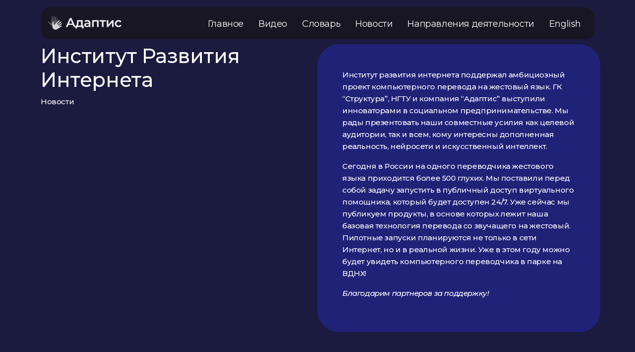

--- FILE ---
content_type: text/html; charset=UTF-8
request_url: https://adaptis.pro/news/strong-em-institut-razvitija-interneta-em-strong/
body_size: 10182
content:
<!DOCTYPE html>
<html lang="ru-RU">
<head><style>img.lazy{min-height:1px}</style><link rel="preload" href="https://adaptis.pro/wp-content/plugins/w3-total-cache/pub/js/lazyload.min.js" as="script">
	<meta charset="UTF-8">
	<meta http-equiv="X-UA-Compatible" content="IE=edge">
    <meta name="viewport" content="width=device-width, initial-scale=1">
		<link rel="alternate" type="application/rdf+xml" title="RDF mapping" href="https://adaptis.pro/feed/rdf/">
	<link rel="alternate" type="application/rss+xml" title="RSS" href="https://adaptis.pro/feed/rss/">
	<link rel="alternate" type="application/rss+xml" title="Comments RSS" href="https://adaptis.pro/comments/feed/">
	<link rel="pingback" href="https://adaptis.pro/xmlrpc.php" />

	
	<!--[if lt IE 9]>
	<script src="//html5shiv.googlecode.com/svn/trunk/html5.js"></script>
	<![endif]-->
	
	<meta name='robots' content='index, follow, max-image-preview:large, max-snippet:-1, max-video-preview:-1' />
	<style>img:is([sizes="auto" i], [sizes^="auto," i]) { contain-intrinsic-size: 3000px 1500px }</style>
	
	<!-- This site is optimized with the Yoast SEO plugin v19.10 - https://yoast.com/wordpress/plugins/seo/ -->
	<title>Институт Развития Интернета - Адаптис</title>
	<link rel="canonical" href="https://adaptis.pro/news/strong-em-institut-razvitija-interneta-em-strong/" />
	<meta property="og:locale" content="ru_RU" />
	<meta property="og:type" content="article" />
	<meta property="og:title" content="Институт Развития Интернета - Адаптис" />
	<meta property="og:description" content="Институт развития интернета поддержал амбициозный проект компьютерного перевода на жестовый язык. ГК “Структура”, НГТУ и компания “Адаптис” выступили инноваторами в социальном предпринимательстве. Мы рады презентовать наши совместные усилия как целевой аудитории, так и всем, кому интересны дополненная реальность, нейросети и искусственный интеллект. Сегодня в России на одного переводчика жестового языка приходится более 500 глухих. Мы [&hellip;]" />
	<meta property="og:url" content="https://adaptis.pro/news/strong-em-institut-razvitija-interneta-em-strong/" />
	<meta property="og:site_name" content="Адаптис" />
	<meta property="article:published_time" content="2022-11-30T20:22:04+00:00" />
	<meta property="article:modified_time" content="2022-12-01T06:20:13+00:00" />
	<meta name="author" content="admin" />
	<meta name="twitter:card" content="summary_large_image" />
	<meta name="twitter:label1" content="Написано автором" />
	<meta name="twitter:data1" content="admin" />
	<meta name="twitter:label2" content="Примерное время для чтения" />
	<meta name="twitter:data2" content="1 минута" />
	<script type="application/ld+json" class="yoast-schema-graph">{"@context":"https://schema.org","@graph":[{"@type":"WebPage","@id":"https://adaptis.pro/news/strong-em-institut-razvitija-interneta-em-strong/","url":"https://adaptis.pro/news/strong-em-institut-razvitija-interneta-em-strong/","name":"Институт Развития Интернета - Адаптис","isPartOf":{"@id":"https://adaptis.pro/#website"},"datePublished":"2022-11-30T20:22:04+00:00","dateModified":"2022-12-01T06:20:13+00:00","author":{"@id":"https://adaptis.pro/#/schema/person/8a35d6b63559cfd2465ffc8e24d86388"},"breadcrumb":{"@id":"https://adaptis.pro/news/strong-em-institut-razvitija-interneta-em-strong/#breadcrumb"},"inLanguage":"ru-RU","potentialAction":[{"@type":"ReadAction","target":["https://adaptis.pro/news/strong-em-institut-razvitija-interneta-em-strong/"]}]},{"@type":"BreadcrumbList","@id":"https://adaptis.pro/news/strong-em-institut-razvitija-interneta-em-strong/#breadcrumb","itemListElement":[{"@type":"ListItem","position":1,"name":"Главная страница","item":"https://adaptis.pro/"},{"@type":"ListItem","position":2,"name":"Институт Развития Интернета"}]},{"@type":"WebSite","@id":"https://adaptis.pro/#website","url":"https://adaptis.pro/","name":"Адаптис","description":"Технологии виртуальных персонажей","potentialAction":[{"@type":"SearchAction","target":{"@type":"EntryPoint","urlTemplate":"https://adaptis.pro/?s={search_term_string}"},"query-input":"required name=search_term_string"}],"inLanguage":"ru-RU"},{"@type":"Person","@id":"https://adaptis.pro/#/schema/person/8a35d6b63559cfd2465ffc8e24d86388","name":"admin","image":{"@type":"ImageObject","inLanguage":"ru-RU","@id":"https://adaptis.pro/#/schema/person/image/","url":"https://secure.gravatar.com/avatar/5a12f912cdc9eae7f05215b8435c527e?s=96&d=mm&r=g","contentUrl":"https://secure.gravatar.com/avatar/5a12f912cdc9eae7f05215b8435c527e?s=96&d=mm&r=g","caption":"admin"},"sameAs":["https://adaptis.pro"],"url":"https://adaptis.pro/author/admin/"}]}</script>
	<!-- / Yoast SEO plugin. -->


<link rel='dns-prefetch' href='//www.googletagmanager.com' />
<script type="text/javascript">
/* <![CDATA[ */
window._wpemojiSettings = {"baseUrl":"https:\/\/s.w.org\/images\/core\/emoji\/15.0.3\/72x72\/","ext":".png","svgUrl":"https:\/\/s.w.org\/images\/core\/emoji\/15.0.3\/svg\/","svgExt":".svg","source":{"concatemoji":"https:\/\/adaptis.pro\/wp-includes\/js\/wp-emoji-release.min.js?ver=6.7.1"}};
/*! This file is auto-generated */
!function(i,n){var o,s,e;function c(e){try{var t={supportTests:e,timestamp:(new Date).valueOf()};sessionStorage.setItem(o,JSON.stringify(t))}catch(e){}}function p(e,t,n){e.clearRect(0,0,e.canvas.width,e.canvas.height),e.fillText(t,0,0);var t=new Uint32Array(e.getImageData(0,0,e.canvas.width,e.canvas.height).data),r=(e.clearRect(0,0,e.canvas.width,e.canvas.height),e.fillText(n,0,0),new Uint32Array(e.getImageData(0,0,e.canvas.width,e.canvas.height).data));return t.every(function(e,t){return e===r[t]})}function u(e,t,n){switch(t){case"flag":return n(e,"\ud83c\udff3\ufe0f\u200d\u26a7\ufe0f","\ud83c\udff3\ufe0f\u200b\u26a7\ufe0f")?!1:!n(e,"\ud83c\uddfa\ud83c\uddf3","\ud83c\uddfa\u200b\ud83c\uddf3")&&!n(e,"\ud83c\udff4\udb40\udc67\udb40\udc62\udb40\udc65\udb40\udc6e\udb40\udc67\udb40\udc7f","\ud83c\udff4\u200b\udb40\udc67\u200b\udb40\udc62\u200b\udb40\udc65\u200b\udb40\udc6e\u200b\udb40\udc67\u200b\udb40\udc7f");case"emoji":return!n(e,"\ud83d\udc26\u200d\u2b1b","\ud83d\udc26\u200b\u2b1b")}return!1}function f(e,t,n){var r="undefined"!=typeof WorkerGlobalScope&&self instanceof WorkerGlobalScope?new OffscreenCanvas(300,150):i.createElement("canvas"),a=r.getContext("2d",{willReadFrequently:!0}),o=(a.textBaseline="top",a.font="600 32px Arial",{});return e.forEach(function(e){o[e]=t(a,e,n)}),o}function t(e){var t=i.createElement("script");t.src=e,t.defer=!0,i.head.appendChild(t)}"undefined"!=typeof Promise&&(o="wpEmojiSettingsSupports",s=["flag","emoji"],n.supports={everything:!0,everythingExceptFlag:!0},e=new Promise(function(e){i.addEventListener("DOMContentLoaded",e,{once:!0})}),new Promise(function(t){var n=function(){try{var e=JSON.parse(sessionStorage.getItem(o));if("object"==typeof e&&"number"==typeof e.timestamp&&(new Date).valueOf()<e.timestamp+604800&&"object"==typeof e.supportTests)return e.supportTests}catch(e){}return null}();if(!n){if("undefined"!=typeof Worker&&"undefined"!=typeof OffscreenCanvas&&"undefined"!=typeof URL&&URL.createObjectURL&&"undefined"!=typeof Blob)try{var e="postMessage("+f.toString()+"("+[JSON.stringify(s),u.toString(),p.toString()].join(",")+"));",r=new Blob([e],{type:"text/javascript"}),a=new Worker(URL.createObjectURL(r),{name:"wpTestEmojiSupports"});return void(a.onmessage=function(e){c(n=e.data),a.terminate(),t(n)})}catch(e){}c(n=f(s,u,p))}t(n)}).then(function(e){for(var t in e)n.supports[t]=e[t],n.supports.everything=n.supports.everything&&n.supports[t],"flag"!==t&&(n.supports.everythingExceptFlag=n.supports.everythingExceptFlag&&n.supports[t]);n.supports.everythingExceptFlag=n.supports.everythingExceptFlag&&!n.supports.flag,n.DOMReady=!1,n.readyCallback=function(){n.DOMReady=!0}}).then(function(){return e}).then(function(){var e;n.supports.everything||(n.readyCallback(),(e=n.source||{}).concatemoji?t(e.concatemoji):e.wpemoji&&e.twemoji&&(t(e.twemoji),t(e.wpemoji)))}))}((window,document),window._wpemojiSettings);
/* ]]> */
</script>
<style id='wp-emoji-styles-inline-css' type='text/css'>

	img.wp-smiley, img.emoji {
		display: inline !important;
		border: none !important;
		box-shadow: none !important;
		height: 1em !important;
		width: 1em !important;
		margin: 0 0.07em !important;
		vertical-align: -0.1em !important;
		background: none !important;
		padding: 0 !important;
	}
</style>
<link rel='stylesheet' id='wp-block-library-css' href='https://adaptis.pro/wp-includes/css/dist/block-library/style.min.css?ver=6.7.1' type='text/css' media='all' />
<style id='classic-theme-styles-inline-css' type='text/css'>
/*! This file is auto-generated */
.wp-block-button__link{color:#fff;background-color:#32373c;border-radius:9999px;box-shadow:none;text-decoration:none;padding:calc(.667em + 2px) calc(1.333em + 2px);font-size:1.125em}.wp-block-file__button{background:#32373c;color:#fff;text-decoration:none}
</style>
<style id='global-styles-inline-css' type='text/css'>
:root{--wp--preset--aspect-ratio--square: 1;--wp--preset--aspect-ratio--4-3: 4/3;--wp--preset--aspect-ratio--3-4: 3/4;--wp--preset--aspect-ratio--3-2: 3/2;--wp--preset--aspect-ratio--2-3: 2/3;--wp--preset--aspect-ratio--16-9: 16/9;--wp--preset--aspect-ratio--9-16: 9/16;--wp--preset--color--black: #000000;--wp--preset--color--cyan-bluish-gray: #abb8c3;--wp--preset--color--white: #ffffff;--wp--preset--color--pale-pink: #f78da7;--wp--preset--color--vivid-red: #cf2e2e;--wp--preset--color--luminous-vivid-orange: #ff6900;--wp--preset--color--luminous-vivid-amber: #fcb900;--wp--preset--color--light-green-cyan: #7bdcb5;--wp--preset--color--vivid-green-cyan: #00d084;--wp--preset--color--pale-cyan-blue: #8ed1fc;--wp--preset--color--vivid-cyan-blue: #0693e3;--wp--preset--color--vivid-purple: #9b51e0;--wp--preset--gradient--vivid-cyan-blue-to-vivid-purple: linear-gradient(135deg,rgba(6,147,227,1) 0%,rgb(155,81,224) 100%);--wp--preset--gradient--light-green-cyan-to-vivid-green-cyan: linear-gradient(135deg,rgb(122,220,180) 0%,rgb(0,208,130) 100%);--wp--preset--gradient--luminous-vivid-amber-to-luminous-vivid-orange: linear-gradient(135deg,rgba(252,185,0,1) 0%,rgba(255,105,0,1) 100%);--wp--preset--gradient--luminous-vivid-orange-to-vivid-red: linear-gradient(135deg,rgba(255,105,0,1) 0%,rgb(207,46,46) 100%);--wp--preset--gradient--very-light-gray-to-cyan-bluish-gray: linear-gradient(135deg,rgb(238,238,238) 0%,rgb(169,184,195) 100%);--wp--preset--gradient--cool-to-warm-spectrum: linear-gradient(135deg,rgb(74,234,220) 0%,rgb(151,120,209) 20%,rgb(207,42,186) 40%,rgb(238,44,130) 60%,rgb(251,105,98) 80%,rgb(254,248,76) 100%);--wp--preset--gradient--blush-light-purple: linear-gradient(135deg,rgb(255,206,236) 0%,rgb(152,150,240) 100%);--wp--preset--gradient--blush-bordeaux: linear-gradient(135deg,rgb(254,205,165) 0%,rgb(254,45,45) 50%,rgb(107,0,62) 100%);--wp--preset--gradient--luminous-dusk: linear-gradient(135deg,rgb(255,203,112) 0%,rgb(199,81,192) 50%,rgb(65,88,208) 100%);--wp--preset--gradient--pale-ocean: linear-gradient(135deg,rgb(255,245,203) 0%,rgb(182,227,212) 50%,rgb(51,167,181) 100%);--wp--preset--gradient--electric-grass: linear-gradient(135deg,rgb(202,248,128) 0%,rgb(113,206,126) 100%);--wp--preset--gradient--midnight: linear-gradient(135deg,rgb(2,3,129) 0%,rgb(40,116,252) 100%);--wp--preset--font-size--small: 13px;--wp--preset--font-size--medium: 20px;--wp--preset--font-size--large: 36px;--wp--preset--font-size--x-large: 42px;--wp--preset--spacing--20: 0.44rem;--wp--preset--spacing--30: 0.67rem;--wp--preset--spacing--40: 1rem;--wp--preset--spacing--50: 1.5rem;--wp--preset--spacing--60: 2.25rem;--wp--preset--spacing--70: 3.38rem;--wp--preset--spacing--80: 5.06rem;--wp--preset--shadow--natural: 6px 6px 9px rgba(0, 0, 0, 0.2);--wp--preset--shadow--deep: 12px 12px 50px rgba(0, 0, 0, 0.4);--wp--preset--shadow--sharp: 6px 6px 0px rgba(0, 0, 0, 0.2);--wp--preset--shadow--outlined: 6px 6px 0px -3px rgba(255, 255, 255, 1), 6px 6px rgba(0, 0, 0, 1);--wp--preset--shadow--crisp: 6px 6px 0px rgba(0, 0, 0, 1);}:where(.is-layout-flex){gap: 0.5em;}:where(.is-layout-grid){gap: 0.5em;}body .is-layout-flex{display: flex;}.is-layout-flex{flex-wrap: wrap;align-items: center;}.is-layout-flex > :is(*, div){margin: 0;}body .is-layout-grid{display: grid;}.is-layout-grid > :is(*, div){margin: 0;}:where(.wp-block-columns.is-layout-flex){gap: 2em;}:where(.wp-block-columns.is-layout-grid){gap: 2em;}:where(.wp-block-post-template.is-layout-flex){gap: 1.25em;}:where(.wp-block-post-template.is-layout-grid){gap: 1.25em;}.has-black-color{color: var(--wp--preset--color--black) !important;}.has-cyan-bluish-gray-color{color: var(--wp--preset--color--cyan-bluish-gray) !important;}.has-white-color{color: var(--wp--preset--color--white) !important;}.has-pale-pink-color{color: var(--wp--preset--color--pale-pink) !important;}.has-vivid-red-color{color: var(--wp--preset--color--vivid-red) !important;}.has-luminous-vivid-orange-color{color: var(--wp--preset--color--luminous-vivid-orange) !important;}.has-luminous-vivid-amber-color{color: var(--wp--preset--color--luminous-vivid-amber) !important;}.has-light-green-cyan-color{color: var(--wp--preset--color--light-green-cyan) !important;}.has-vivid-green-cyan-color{color: var(--wp--preset--color--vivid-green-cyan) !important;}.has-pale-cyan-blue-color{color: var(--wp--preset--color--pale-cyan-blue) !important;}.has-vivid-cyan-blue-color{color: var(--wp--preset--color--vivid-cyan-blue) !important;}.has-vivid-purple-color{color: var(--wp--preset--color--vivid-purple) !important;}.has-black-background-color{background-color: var(--wp--preset--color--black) !important;}.has-cyan-bluish-gray-background-color{background-color: var(--wp--preset--color--cyan-bluish-gray) !important;}.has-white-background-color{background-color: var(--wp--preset--color--white) !important;}.has-pale-pink-background-color{background-color: var(--wp--preset--color--pale-pink) !important;}.has-vivid-red-background-color{background-color: var(--wp--preset--color--vivid-red) !important;}.has-luminous-vivid-orange-background-color{background-color: var(--wp--preset--color--luminous-vivid-orange) !important;}.has-luminous-vivid-amber-background-color{background-color: var(--wp--preset--color--luminous-vivid-amber) !important;}.has-light-green-cyan-background-color{background-color: var(--wp--preset--color--light-green-cyan) !important;}.has-vivid-green-cyan-background-color{background-color: var(--wp--preset--color--vivid-green-cyan) !important;}.has-pale-cyan-blue-background-color{background-color: var(--wp--preset--color--pale-cyan-blue) !important;}.has-vivid-cyan-blue-background-color{background-color: var(--wp--preset--color--vivid-cyan-blue) !important;}.has-vivid-purple-background-color{background-color: var(--wp--preset--color--vivid-purple) !important;}.has-black-border-color{border-color: var(--wp--preset--color--black) !important;}.has-cyan-bluish-gray-border-color{border-color: var(--wp--preset--color--cyan-bluish-gray) !important;}.has-white-border-color{border-color: var(--wp--preset--color--white) !important;}.has-pale-pink-border-color{border-color: var(--wp--preset--color--pale-pink) !important;}.has-vivid-red-border-color{border-color: var(--wp--preset--color--vivid-red) !important;}.has-luminous-vivid-orange-border-color{border-color: var(--wp--preset--color--luminous-vivid-orange) !important;}.has-luminous-vivid-amber-border-color{border-color: var(--wp--preset--color--luminous-vivid-amber) !important;}.has-light-green-cyan-border-color{border-color: var(--wp--preset--color--light-green-cyan) !important;}.has-vivid-green-cyan-border-color{border-color: var(--wp--preset--color--vivid-green-cyan) !important;}.has-pale-cyan-blue-border-color{border-color: var(--wp--preset--color--pale-cyan-blue) !important;}.has-vivid-cyan-blue-border-color{border-color: var(--wp--preset--color--vivid-cyan-blue) !important;}.has-vivid-purple-border-color{border-color: var(--wp--preset--color--vivid-purple) !important;}.has-vivid-cyan-blue-to-vivid-purple-gradient-background{background: var(--wp--preset--gradient--vivid-cyan-blue-to-vivid-purple) !important;}.has-light-green-cyan-to-vivid-green-cyan-gradient-background{background: var(--wp--preset--gradient--light-green-cyan-to-vivid-green-cyan) !important;}.has-luminous-vivid-amber-to-luminous-vivid-orange-gradient-background{background: var(--wp--preset--gradient--luminous-vivid-amber-to-luminous-vivid-orange) !important;}.has-luminous-vivid-orange-to-vivid-red-gradient-background{background: var(--wp--preset--gradient--luminous-vivid-orange-to-vivid-red) !important;}.has-very-light-gray-to-cyan-bluish-gray-gradient-background{background: var(--wp--preset--gradient--very-light-gray-to-cyan-bluish-gray) !important;}.has-cool-to-warm-spectrum-gradient-background{background: var(--wp--preset--gradient--cool-to-warm-spectrum) !important;}.has-blush-light-purple-gradient-background{background: var(--wp--preset--gradient--blush-light-purple) !important;}.has-blush-bordeaux-gradient-background{background: var(--wp--preset--gradient--blush-bordeaux) !important;}.has-luminous-dusk-gradient-background{background: var(--wp--preset--gradient--luminous-dusk) !important;}.has-pale-ocean-gradient-background{background: var(--wp--preset--gradient--pale-ocean) !important;}.has-electric-grass-gradient-background{background: var(--wp--preset--gradient--electric-grass) !important;}.has-midnight-gradient-background{background: var(--wp--preset--gradient--midnight) !important;}.has-small-font-size{font-size: var(--wp--preset--font-size--small) !important;}.has-medium-font-size{font-size: var(--wp--preset--font-size--medium) !important;}.has-large-font-size{font-size: var(--wp--preset--font-size--large) !important;}.has-x-large-font-size{font-size: var(--wp--preset--font-size--x-large) !important;}
:where(.wp-block-post-template.is-layout-flex){gap: 1.25em;}:where(.wp-block-post-template.is-layout-grid){gap: 1.25em;}
:where(.wp-block-columns.is-layout-flex){gap: 2em;}:where(.wp-block-columns.is-layout-grid){gap: 2em;}
:root :where(.wp-block-pullquote){font-size: 1.5em;line-height: 1.6;}
</style>
<link rel='stylesheet' id='contact-form-7-css' href='https://adaptis.pro/wp-content/plugins/contact-form-7/includes/css/styles.css?ver=5.6.4' type='text/css' media='all' />
<link rel='stylesheet' id='trp-language-switcher-style-css' href='https://adaptis.pro/wp-content/plugins/translatepress-multilingual/assets/css/trp-language-switcher.css?ver=2.4.8' type='text/css' media='all' />
<link rel='stylesheet' id='bs-css' href='https://adaptis.pro/wp-content/themes/asaptis/css/bootstrap.min.css?ver=6.7.1' type='text/css' media='all' />
<link rel='stylesheet' id='plyr-css' href='https://adaptis.pro/wp-content/themes/asaptis/css/plyr.css?ver=6.7.1' type='text/css' media='all' />
<link rel='stylesheet' id='owlcarousel-css' href='https://adaptis.pro/wp-content/themes/asaptis/css/owl.carousel.min.css?ver=6.7.1' type='text/css' media='all' />
<link rel='stylesheet' id='owltheme-css' href='https://adaptis.pro/wp-content/themes/asaptis/css/owl.theme.default.min.css?ver=6.7.1' type='text/css' media='all' />
<link rel='stylesheet' id='main-css' href='https://adaptis.pro/wp-content/themes/asaptis/style.css?ver=6.7.1' type='text/css' media='all' />
<link rel='stylesheet' id='fontawesome-css' href='//use.fontawesome.com/releases/v5.5.0/css/all.css?ver=6.7.1' type='text/css' media='all' />
<link rel='stylesheet' id='ionicons-css' href='//cdnjs.cloudflare.com/ajax/libs/ionicons/4.5.6/css/ionicons.min.css?ver=6.7.1' type='text/css' media='all' />

<!-- Google Analytics snippet added by Site Kit -->
<script type="text/javascript" src="https://www.googletagmanager.com/gtag/js?id=UA-248873526-1" id="google_gtagjs-js" async></script>
<script type="text/javascript" id="google_gtagjs-js-after">
/* <![CDATA[ */
window.dataLayer = window.dataLayer || [];function gtag(){dataLayer.push(arguments);}
gtag('set', 'linker', {"domains":["adaptis.pro"]} );
gtag("js", new Date());
gtag("set", "developer_id.dZTNiMT", true);
gtag("config", "UA-248873526-1", {"anonymize_ip":true});
gtag("config", "G-0GNV3S37VB");
/* ]]> */
</script>

<!-- End Google Analytics snippet added by Site Kit -->
<link rel="https://api.w.org/" href="https://adaptis.pro/wp-json/" /><link rel="alternate" title="JSON" type="application/json" href="https://adaptis.pro/wp-json/wp/v2/posts/1420" /><link rel="EditURI" type="application/rsd+xml" title="RSD" href="https://adaptis.pro/xmlrpc.php?rsd" />
<meta name="generator" content="WordPress 6.7.1" />
<link rel='shortlink' href='https://adaptis.pro/?p=1420' />
<link rel="alternate" title="oEmbed (JSON)" type="application/json+oembed" href="https://adaptis.pro/wp-json/oembed/1.0/embed?url=https%3A%2F%2Fadaptis.pro%2Fnews%2Fstrong-em-institut-razvitija-interneta-em-strong%2F" />
<link rel="alternate" title="oEmbed (XML)" type="text/xml+oembed" href="https://adaptis.pro/wp-json/oembed/1.0/embed?url=https%3A%2F%2Fadaptis.pro%2Fnews%2Fstrong-em-institut-razvitija-interneta-em-strong%2F&#038;format=xml" />
<meta name="generator" content="Site Kit by Google 1.87.0" /><link rel="alternate" hreflang="ru-RU" href="https://adaptis.pro/news/strong-em-institut-razvitija-interneta-em-strong/"/>
<link rel="alternate" hreflang="en-US" href="https://adaptis.pro/en/news/strong-em-institut-razvitija-interneta-em-strong/"/>
<link rel="alternate" hreflang="ru" href="https://adaptis.pro/news/strong-em-institut-razvitija-interneta-em-strong/"/>
<link rel="alternate" hreflang="en" href="https://adaptis.pro/en/news/strong-em-institut-razvitija-interneta-em-strong/"/>
<!-- Yandex.Metrika counter -->
<script type="text/javascript" >
   (function(m,e,t,r,i,k,a){m[i]=m[i]||function(){(m[i].a=m[i].a||[]).push(arguments)};
   m[i].l=1*new Date();
   for (var j = 0; j < document.scripts.length; j++) {if (document.scripts[j].src === r) { return; }}
   k=e.createElement(t),a=e.getElementsByTagName(t)[0],k.async=1,k.src=r,a.parentNode.insertBefore(k,a)})
   (window, document, "script", "https://mc.yandex.ru/metrika/tag.js", "ym");

   ym(90072343, "init", {
        clickmap:true,
        trackLinks:true,
        accurateTrackBounce:true,
        webvisor:true
   });
</script>
<noscript><div><img class="lazy" src="data:image/svg+xml,%3Csvg%20xmlns='http://www.w3.org/2000/svg'%20viewBox='0%200%201%201'%3E%3C/svg%3E" data-src="https://mc.yandex.ru/watch/90072343" style="position:absolute; left:-9999px;" alt="" /></div></noscript>
<!-- /Yandex.Metrika counter --><link rel="icon" href="https://adaptis.pro/wp-content/uploads/2022/09/cropped-favicon-32x32.png" sizes="32x32" />
<link rel="icon" href="https://adaptis.pro/wp-content/uploads/2022/09/cropped-favicon-192x192.png" sizes="192x192" />
<link rel="apple-touch-icon" href="https://adaptis.pro/wp-content/uploads/2022/09/cropped-favicon-180x180.png" />
<meta name="msapplication-TileImage" content="https://adaptis.pro/wp-content/uploads/2022/09/cropped-favicon-270x270.png" />
		<style type="text/css" id="wp-custom-css">
			.wp-container-41  {
	display:none !important;
}
.post-381 .plyrvideo {
	width: 50% !important;
}		</style>
		</head>
<body class="post-template-default single single-post postid-1420 single-format-standard translatepress-ru_RU">
	<header></header>
	<div class="container sticky-top">
		<div class="row">
			<div class="col-md-12 navbar-box">
				<nav class="navbar navbar-dark navbar-expand-lg">
					<div class="container-fluid">
						<a class="navbar-brand" href="https://adaptis.pro">
							<div class="logo">
								  <img class="lazy" src="data:image/svg+xml,%3Csvg%20xmlns='http://www.w3.org/2000/svg'%20viewBox='0%200%201%201'%3E%3C/svg%3E" data-src="https://adaptis.pro/wp-content/uploads/2024/03/logo-adaptis.png">
							</div>
						</a>
						<button class="navbar-toggler navbar-toggler-right" type="button" data-bs-toggle="collapse" data-bs-target="#topnav" aria-controls="topnav" aria-expanded="false" aria-label="Toggle navigation">
						  	<span class="navbar-toggler-icon"></span>
						</button>
						
						<div class="collapse navbar-collapse justify-content-end" id="topnav">

														<ul id="top-nav-ul" class="nav navbar-nav top-menu"><li id="menu-item-33" class="menu-item menu-item-type-post_type menu-item-object-page menu-item-home menu-item-33"><a href="https://adaptis.pro/">Главное</a></li>
<li id="menu-item-62" class="menu-item menu-item-type-taxonomy menu-item-object-category menu-item-62"><a href="https://adaptis.pro/category/video/">Видео</a></li>
<li id="menu-item-1535" class="menu-item menu-item-type-custom menu-item-object-custom menu-item-1535"><a href="https://adaptis.pro/dictionary/">Словарь</a></li>
<li id="menu-item-61" class="menu-item menu-item-type-taxonomy menu-item-object-category current-post-ancestor current-menu-parent current-post-parent menu-item-61"><a href="https://adaptis.pro/category/news/">Новости</a></li>
<li id="menu-item-1558" class="menu-item menu-item-type-post_type menu-item-object-page menu-item-1558"><a href="https://adaptis.pro/company/">Направления деятельности</a></li>
<li id="menu-item-1492" class="menu-item menu-item-type-custom menu-item-object-custom menu-item-1492"><a href="https://adaptis.pro/en/">English</a></li>
</ul>						</div>
					</div>
				</nav>
			</div>
		</div>
	</div><section>
	<div class="container">
		<div class="row">
			<div class="col-sm-12">
									<article id="post-1420" class="post-1420 post type-post status-publish format-standard hentry category-news"> 						<div class="row">
							<div class="col col-sm-6">
								<h1>Институт Развития Интернета</h1>
								<div class="meta">
									<p><a href="https://adaptis.pro/category/news/" rel="category tag">Новости</a></p> 																	</div>
								<div class="postthumbnail"></div>
							</div>
							<div class="col col-sm-6 postcontent">
								
<p>Институт развития интернета поддержал амбициозный проект компьютерного перевода на жестовый язык. ГК “Структура”, НГТУ и компания “Адаптис” выступили инноваторами в социальном предпринимательстве. Мы рады презентовать наши совместные усилия как целевой аудитории, так и всем, кому интересны дополненная реальность, нейросети и искусственный интеллект.</p>



<p>Сегодня в России на одного переводчика жестового языка приходится более 500 глухих. Мы поставили перед собой задачу запустить в публичный доступ виртуального помощника, который будет доступен 24/7. Уже сейчас мы публикуем продукты, в основе которых лежит наша базовая технология перевода со звучащего на жестовый. Пилотные запуски планируются не только в сети Интернет, но и в реальной жизни. Уже в этом году можно будет увидеть компьютерного переводчика в парке на ВДНХ!</p>



<p><em>Благодарим партнеров за поддержку!</em></p>
							</div>
						  </div>
						
						
					</article>
											</div>
					</div>
	</div>
</section>
	<footer>
		<div class="container">
			<div class="row">
				<div class="col-md-12">
					<div class="footer-box">
						<div class="logo">
							<img class="lazy" src="data:image/svg+xml,%3Csvg%20xmlns='http://www.w3.org/2000/svg'%20viewBox='0%200%201%201'%3E%3C/svg%3E" data-src="https://adaptis.pro/wp-content/themes/asaptis/logo.svg">
						</div>
						<div class="footer-menu">
							<ul id="bottom-nav" class="nav nav-pills bottom-menu"><li id="menu-item-449" class="menu-item menu-item-type-custom menu-item-object-custom menu-item-449"><a href="https://adaptis.pro/category/video/">Видео</a></li>
<li id="menu-item-453" class="menu-item menu-item-type-custom menu-item-object-custom menu-item-453"><a href="https://adaptis.pro/category/news/">Новости</a></li>
<li id="menu-item-455" class="menu-item menu-item-type-custom menu-item-object-custom menu-item-455"><a href="https://adaptis.pro/chartbot/">Чат-бот</a></li>
<li id="menu-item-454" class="menu-item menu-item-type-custom menu-item-object-custom menu-item-454"><a href="https://adaptis.pro/legal/app_policy/">Политика обработки персональных данных</a></li>
</ul>						</div>
						<div class="footer-social">
							<div class="vk"><a href="https://vk.com/adaptis_deaf" target="_blank"><img class="lazy" src="data:image/svg+xml,%3Csvg%20xmlns='http://www.w3.org/2000/svg'%20viewBox='0%200%201%201'%3E%3C/svg%3E" data-src="https://adaptis.pro/wp-content/themes/asaptis/images/vk.png"></a></div>
							<div class="telegram"><a href="https://t.me/rsl_community" target="_blank"><img class="lazy" src="data:image/svg+xml,%3Csvg%20xmlns='http://www.w3.org/2000/svg'%20viewBox='0%200%201%201'%3E%3C/svg%3E" data-src="https://adaptis.pro/wp-content/themes/asaptis/images/telegram.png"></a></div>
						</div>
						
					</div>
				</div>
			</div>
		</div>
	</footer>
<template id="tp-language" data-tp-language="ru_RU"></template><script type="text/javascript" src="https://adaptis.pro/wp-content/plugins/contact-form-7/includes/swv/js/index.js?ver=5.6.4" id="swv-js"></script>
<script type="text/javascript" id="contact-form-7-js-extra">
/* <![CDATA[ */
var wpcf7 = {"api":{"root":"https:\/\/adaptis.pro\/wp-json\/","namespace":"contact-form-7\/v1"},"cached":"1"};
/* ]]> */
</script>
<script type="text/javascript" src="https://adaptis.pro/wp-content/plugins/contact-form-7/includes/js/index.js?ver=5.6.4" id="contact-form-7-js"></script>
<script type="text/javascript" src="//ajax.googleapis.com/ajax/libs/jquery/3.6.1/jquery.min.js?ver=6.7.1" id="jquery-js"></script>
<script type="text/javascript" src="https://adaptis.pro/wp-content/themes/asaptis/js/bootstrap.min.js?ver=6.7.1" id="bootstrap-js"></script>
<script type="text/javascript" src="https://adaptis.pro/wp-content/themes/asaptis/js/owl.carousel.min.js?ver=6.7.1" id="owlcarousel-js"></script>
<script type="text/javascript" src="https://adaptis.pro/wp-content/themes/asaptis/js/popper.js?ver=6.7.1" id="popper-js"></script>
<script type="text/javascript" src="https://adaptis.pro/wp-content/themes/asaptis/js/plyr.js?ver=6.7.1" id="plyr-js"></script>
<script type="text/javascript" src="https://adaptis.pro/wp-includes/js/imagesloaded.min.js?ver=5.0.0" id="imagesloaded-js"></script>
<script type="text/javascript" src="https://adaptis.pro/wp-includes/js/masonry.min.js?ver=4.2.2" id="masonry-js"></script>
<script type="text/javascript" src="https://adaptis.pro/wp-content/themes/asaptis/js/main.js?ver=6.7.1" id="main-js"></script>
<script type="text/javascript" src="https://adaptis.pro/wp-content/themes/asaptis/js/loadmore.js?ver=6.7.1" id="true_loadmore-js"></script>

	<div id="adaptis-clippit" style="
		position: fixed;
		bottom: 0;
		right: 0;
		pointer-events: none;
		width: 10rem;
		height: 10rem;
		opacity: 0;
		transition: opacity 0.3s ease-in-out;">
	</div>

	<button id="adaptis-translate-selection">
		Перевести на РЖЯ
	</button>
	

	<style>
		.adaptis-translate {
        	display: inline-block;
        	vertical-align: middle;
            border: none;
            width: 1.25rem;
            height: 1.25rem;
            border-radius: 50%;
            background: url('data:image/svg+xml,<svg width="19" height="21" viewBox="0 0 19 21" fill="none" xmlns="http://www.w3.org/2000/svg"><path d="M17.1625 8.05633C16.877 8.44222 15.4384 10.7165 15.3091 10.8959C15.2852 10.9291 15.0175 11.3757 14.6623 11.2007C14.3071 11.0257 14.4541 10.66 14.5026 10.5302C14.5512 10.4005 16.6392 5.60868 16.8971 5.03211C17.155 4.45554 16.9979 3.97606 16.5689 3.77343C16.14 3.5708 15.7013 3.74316 15.4579 4.15685C15.2144 4.57054 12.7015 9.58336 12.5956 9.75404C12.4896 9.92473 12.3182 10.2392 11.9492 10.1011C11.6309 9.93986 11.7183 9.59396 11.7874 9.40947C12.6452 7.13531 13.4023 4.82202 14.2698 2.55242C14.4954 1.96244 14.3119 1.49241 13.8724 1.31388C13.4328 1.13534 13.0044 1.33177 12.7843 1.75832C11.543 4.50048 9.98364 8.27159 9.98364 8.27159C9.79482 8.66367 9.67526 9.20787 9.21866 9.07904C8.76206 8.9502 8.91175 8.54348 9.06117 7.92631C9.36934 6.65341 10.4532 2.4992 10.6167 1.93763C10.7802 1.37606 10.5721 0.877722 10.1194 0.735675C9.66675 0.593628 9.22788 0.811157 9.07122 1.26748C7.69702 5.27019 6.72848 8.50524 5.57861 12.0917C5.48869 12.3322 5.38429 12.7302 5.03956 12.8575C4.69483 12.9848 4.40592 12.7521 4.19754 12.4931C3.98915 12.2342 2.49259 10.0338 2.0918 9.42192C1.6851 8.80104 1.16216 8.38066 0.540926 8.69162C-0.0803043 9.00259 0.0787948 9.79015 0.326274 10.3177C0.326274 10.3177 3.07217 16.5 4.78749 18.3163C6.86835 20.5197 10.3835 20.7415 12.6905 18.5181C13.9672 17.3553 16.7495 12.5071 18.5021 9.07765C18.7975 8.49962 18.7131 8.03799 18.3077 7.7915C17.9023 7.54502 17.448 7.67045 17.1625 8.05633Z" fill="white" fill-opacity="0.8"/></svg>') no-repeat center/60%,
            	linear-gradient(264.93deg,#874fcb 5.62%,#2d3df5 95%);
            color: #fff;
            aspect-ratio: 1;
            cursor: pointer;
        }

		#adaptis-translate-selection {
			position: fixed;
			bottom: 1rem;
			left: 50%;
			width: 12rem;
			margin-left: -5rem;
			padding: 0.5rem 1rem;
			border-radius: 0.5rem;
			border: 1px solid #874fcb;
			background: url('data:image/svg+xml,<svg width="19" height="21" viewBox="0 0 19 21" fill="none" xmlns="http://www.w3.org/2000/svg"><path d="M17.1625 8.05633C16.877 8.44222 15.4384 10.7165 15.3091 10.8959C15.2852 10.9291 15.0175 11.3757 14.6623 11.2007C14.3071 11.0257 14.4541 10.66 14.5026 10.5302C14.5512 10.4005 16.6392 5.60868 16.8971 5.03211C17.155 4.45554 16.9979 3.97606 16.5689 3.77343C16.14 3.5708 15.7013 3.74316 15.4579 4.15685C15.2144 4.57054 12.7015 9.58336 12.5956 9.75404C12.4896 9.92473 12.3182 10.2392 11.9492 10.1011C11.6309 9.93986 11.7183 9.59396 11.7874 9.40947C12.6452 7.13531 13.4023 4.82202 14.2698 2.55242C14.4954 1.96244 14.3119 1.49241 13.8724 1.31388C13.4328 1.13534 13.0044 1.33177 12.7843 1.75832C11.543 4.50048 9.98364 8.27159 9.98364 8.27159C9.79482 8.66367 9.67526 9.20787 9.21866 9.07904C8.76206 8.9502 8.91175 8.54348 9.06117 7.92631C9.36934 6.65341 10.4532 2.4992 10.6167 1.93763C10.7802 1.37606 10.5721 0.877722 10.1194 0.735675C9.66675 0.593628 9.22788 0.811157 9.07122 1.26748C7.69702 5.27019 6.72848 8.50524 5.57861 12.0917C5.48869 12.3322 5.38429 12.7302 5.03956 12.8575C4.69483 12.9848 4.40592 12.7521 4.19754 12.4931C3.98915 12.2342 2.49259 10.0338 2.0918 9.42192C1.6851 8.80104 1.16216 8.38066 0.540926 8.69162C-0.0803043 9.00259 0.0787948 9.79015 0.326274 10.3177C0.326274 10.3177 3.07217 16.5 4.78749 18.3163C6.86835 20.5197 10.3835 20.7415 12.6905 18.5181C13.9672 17.3553 16.7495 12.5071 18.5021 9.07765C18.7975 8.49962 18.7131 8.03799 18.3077 7.7915C17.9023 7.54502 17.448 7.67045 17.1625 8.05633Z" fill="white" fill-opacity="0.8"/></svg>') no-repeat 90%/15%,
			linear-gradient(264.93deg,#874fcb 5.62%,#2d3df5 95%);
			color: #e1d8f1;
			cursor: pointer;
			transition: opacity 0.3s ease-in-out;
			pointer-events: none;
			opacity: 0;
			text-align: left;
			font-size: 0.75rem;
		}
	</style>

	<script defer src="https://adaptis.pro/wp-content/themes/asaptis/avatar/integration.js"></script>
	<script>
		document.addEventListener("DOMContentLoaded", () => {
			const adaptis_widget = new window.adaptis.modules.Widget({
				"baseUrl": "https://adaptis.pro/wp-content/themes/asaptis/avatar/"
			})
			adaptis_widget.connect()
			window.adaptis.widgets.push(adaptis_widget)
		})
	</script>

<script>window.w3tc_lazyload=1,window.lazyLoadOptions={elements_selector:".lazy",callback_loaded:function(t){var e;try{e=new CustomEvent("w3tc_lazyload_loaded",{detail:{e:t}})}catch(a){(e=document.createEvent("CustomEvent")).initCustomEvent("w3tc_lazyload_loaded",!1,!1,{e:t})}window.dispatchEvent(e)}}</script><script async src="https://adaptis.pro/wp-content/plugins/w3-total-cache/pub/js/lazyload.min.js"></script></body>
</html>
<!--
Performance optimized by W3 Total Cache. Learn more: https://www.boldgrid.com/w3-total-cache/

Кэширование объекта 56/152 объектов с помощью disk
Кэширование страницы с использованием disk: enhanced 
Отложенная загрузка
Кэширование запросов БД 3/29 за 0.008 секунд с использованием disk (Request-wide (широкий запрос) modification query)

Served from: adaptis.pro @ 2025-01-22 02:39:33 by W3 Total Cache
-->

--- FILE ---
content_type: text/css
request_url: https://adaptis.pro/wp-content/themes/asaptis/style.css?ver=6.7.1
body_size: 24798
content:
/**
Theme Name: Adaptis
Author: RatioMASTER
*/

/* latin */
@import url('https://fonts.googleapis.com/css2?family=Montserrat:ital,wght@0,100;0,200;0,300;0,400;0,500;0,600;0,700;0,800;0,900;1,100;1,200;1,300;1,400;1,500;1,600;1,700;1,800;1,900&display=swap');

body {
	/*background: #171622;*/
	background: rgba(27,26,63,1.00);
	max-width: 1680px;
	min-height: 100vh;
	margin: 0 auto;
	font-family: 'Montserrat', sans-serif;
	font-style: normal;
	font-weight: 500;
	font-size: 20px;
	line-height: 120%;

	/* or 30px */
	letter-spacing: -0.02em;
	
	color: #ffffff;
}
.logo {
	width: 180px;
	height: 38px;
}
nav .logo {
	float: left;
}
.search-box {
  padding: 5px 15px;
  display: flex;
  justify-content: flex-end;
  margin-top: 5px;
}
.search-box input {
  color: #333333;
  padding: 8px;
  width: auto;
  height: 25px;
  border: none;
  border-radius: 2px;
}
.search_icon i {
	font-size: 18px;
	padding-left: 15px;
}
a, .navbar .navbar-nav > li > a {
	color: #ffffff;
	text-decoration: none;
}
.navbar .navbar-nav > li > a {
	font-style: normal;
	text-decoration: none;
	padding: 2px 15px;
	font-weight: 400;
	font-size: 18px;
	line-height: 109.31%;
}
a:focus, a:hover, .navbar .navbar-nav > li > a:focus, .navbar .navbar-nav > li > a:hover {
	color: #874FCB;
	background-color: transparent;
}
.navbar {	
	border: none;
	background-color: #171622 !important;
	border-radius: 20px;
	width: 100%;
	margin-top: 5px;
	margin-bottom: 10px;
}
.navbar-collapse form {
	margin-left: auto;
	margin-right: 0;
}
.header, .footer {
	margin: 2em auto;
	text-align: center;
}
header {
	margin-bottom: 10px;
}
.footer-box {
	padding-top: 100px;
	font-weight: 400;
	font-size: 18px;
	line-height: 109.31%;
	text-align: center;
}
.footer-box a {
	padding: 5px 15px;
	text-decoration: none;
}
.footer-box .logo {
	margin-left: auto;
	margin-right: auto;
	margin-bottom: 30px;
}
.footer-menu ul {
  display: flex;
  justify-content: center;
  margin-bottom: 30px;
}
.footer-social {

}
.footer-social div {
	display: inline-block;
	vertical-align: bottom;
	mix-blend-mode: luminosity;
}
article .container {
	padding: 25px 50px;
	margin-bottom: 20px;
}
article p {
	font-size: 0.75em;
}
.postcontent {
	background: rgba(37, 40, 168, 0.55);
	border-radius: 42.406px;
	padding: 50px;
}
.postthumbnail img {
	width: 50%;
	height: auto;
}


/* pagination */
.pagination a {
	margin: 0 .6rem;
}
.pagination a.page-numbers {
	color: #5a16ab;
}
.pagination a.page-numbers:hover {
	color: #fff;
}
.pagination .page-numbers.current,
.pagination .page-numbers.dots {
	color: #fff;
}
.pagination a.next,
.pagination a.prev {
	display: inline-block;
	padding: .2rem .8rem;
	background-color: #5a16ab;
	color: #ccc;
	-webkit-border-radius: 2px;
	border-radius: 2px;
}
.pagination a.next:hover,
.pagination a.prev:hover {
	color: #fff;
}

.gridbox {
	padding: 0.5em 0.5em 1.0em 0.5em;
}
.boybox {
	padding: 0px;
}
.boybox .plyrvideo {
	position: relative;
	top: -50px;
	width: 100%;
	height: auto;
}
.newscategory h1 {
	text-align: center;
	font-weight: 600;
	font-size: 3.3em;
}
.newscategory .archive-description {
	text-align: center;
	margin-bottom: 50px;
}
.newsbox {
	border-radius: 42.406px;
	padding: 50px;
	transition: visibility 0s, padding 0.5s linear;
	background: rgba(37, 40, 168, 1.0);
}
.newsbox:hover {
	padding: 50px 50px 75px 50px;
	background: rgba(37, 40, 168, 0.55);
	cursor: pointer;
}
.gridbox:hover a h4, .gridbox:hover a p {
	color: rgba(255,255,255,1.00);
}
.newsbox h4 {
	font-weight: 600;
}
.newsbox p, .offcanvas-body p {
	font-size: 0.85em;
}
.newsthumbnail img {
	margin: 10px 0;
	width: 100%;
	height: auto;
	border-radius: 30px;
}
.gridbox a {
	text-decoration: none;
}
.newsarrow {
	position: relative;
}
.newsarrow img {
	width: 50px;
	height: auto;
	position: absolute;
	bottom: -40px;
	right: 0px;
	text-align: right;
	visibility: hidden;
	opacity: 0;
	transition: visibility 0s, opacity 1.5s linear;
}
.newsbox:hover .newsarrow img {
	visibility: visible;
	opacity: 1;
}
.offcanvas {
	background: #181867;
	box-shadow: 0px 0px 50px rgba(0, 0, 0, 0.5);
	border-radius: 0px;
	padding: 50px 20px;
	--bs-offcanvas-width: 100%;
	max-width: 1320px;
}
.offcanvas-title {
	font-weight: 600;
	font-size: 1.2em;
	line-height: 120%;
	/* or 72px */
	letter-spacing: -0.03em;
}
.offcanvas i {
	font-weight: 600;
	font-size: 1.2em;
	padding: 0.1em 0.3em;
	border-radius: 15px;
}
.offcanvas i:hover {
	background-color: rgba(255,255,255,0.15);
}

.videocategory .modal {
	--bs-modal-bg: #171622 !important;
}
.videocategory h1 {
  text-align: left;
  font-weight: 600;
  font-size: 2.0em;
}
.videocategory .archive-description {
  text-align: left;
  margin-bottom: 10px;
}
.videocategory .nav-tabs {
	border-bottom-color: rgba(255,255,255,.19);
	margin-bottom: 0.4em;
}
.videocategory .nav-tabs .menu-item {
	font-size: 0.7em;
	font-weight: 400;
	color: rgba(255,255,255,1.00);
	padding: 15px 0 5px 0;
	margin-right: 10px;
}
.videocategory .nav-tabs .menu-item, .videocategory .nav-tabs .menu-item:hover, .videocategory .nav-tabs .current-menu-item {
	border:none;
}
.videocategory .nav-tabs .menu-item:hover {
	color: #6934AF;
}
.videocategory .nav-tabs .current-menu-item, .videocategory .nav-tabs .current-menu-item:hover {
	color: rgba(255,255,255,1.00);
	font-weight: 700;
	background-color:rgba(255,255,255,0.00);
	border-bottom: rgba(255,255,255,1.00) solid 3px;
}
.videotags ul {
	padding: inherit;
	margin-bottom: 0.5em;
}
.videotags li {
	display: inline;
	line-height: 2.0em;
	padding: 5px 10px;
	background: #2528A8;
	border-radius: 20px;
	margin-right: 0.2em;
}
.videocategory img {
	width: 100%;
	height: auto;
	border-radius: 20px;
}
.owl-carousel .owl-item img {
	height: auto !important;
	border-radius: 20px;
}
.owl-carousel a, .category-video a, .category-learn a, .category-instruction a, .category-films a {
	text-decoration: none;
}
.carousel-item-title {
	font-size: 0.8em;
	padding: 1.0em 0;
}

.owl-carousel {
	position: relative; }
.owl-carousel .owl-item {
	opacity: 1; }
.owl-carousel .owl-item.active {
	opacity: 1; }
.owl-carousel .owl-nav {
    position: absolute;
    top: 50%;
    width: 100%; }
.owl-carousel .owl-nav .owl-prev, .owl-carousel .owl-nav .owl-next {
	position: absolute;
	-webkit-transform: translateY(-50%);
	-ms-transform: translateY(-50%);
	transform: translateY(-50%);
	margin-top: -20px;
	color: rgba(255, 255, 255, 0.5) !important;
	-webkit-transition: 0.7s;
	-o-transition: 0.7s;
	transition: 0.7s;
	opacity: 0; 
}
@media (prefers-reduced-motion: reduce) {
	.owl-carousel .owl-nav .owl-prev, .owl-carousel .owl-nav .owl-next {
		-webkit-transition: none;
		-o-transition: none;
		transition: none; 
	} 
}
.owl-carousel .owl-nav .owl-prev span:before, .owl-carousel .owl-nav .owl-next span:before {
	font-size: 60px; 
}
.owl-carousel .owl-nav .owl-prev {
	left: 0; 
}
.owl-carousel .owl-nav .owl-next {
	right: 0; 
}
.owl-carousel .owl-dots {
	text-align: center;
	margin-top: 20px; 
}
.owl-carousel .owl-dots .owl-dot {
	width: 10px;
	height: 10px;
	margin: 5px;
	border-radius: 50%;
	background: rgba(255, 255, 255, 0.5);
	position: relative; 
}
.owl-carousel .owl-dots .owl-dot:hover, .owl-carousel .owl-dots .owl-dot:focus {
	outline: none !important; 
}
.owl-carousel .owl-dots .owl-dot.active {
	background: #874FCB; 
}
.owl-carousel:hover .owl-nav .owl-prev, .owl-carousel:hover .owl-nav .owl-next {
	opacity: 1; 
}
.owl-carousel:hover .owl-nav .owl-prev {
	left: -25px; 
}
.owl-carousel:hover .owl-nav .owl-next {
	right: -25px; 
}
.owl-carousel.owl-drag .owl-item {
  -ms-touch-action: pan-y;
  touch-action: pan-y; 
}
.dictionary h1 {
  text-align: center;
  font-weight: 600;
  font-size: 3.3em;
}
.dic-frame {
	background: linear-gradient(0deg, #20176A, #20176A), #2D2759;
	border-radius: 50px;
	padding: 50px 50px 0 50px;
	margin-bottom: 15rem;
} 
.dic-avatar {
	position: relative;
	display: inline-block;
	/* ie7 inline-block support */
	*display: inline;
	*zoom: 1;
}
#over {
	position: absolute;
	padding: 0 130px;
	top: 0px;
	left: 0px;
	background-color: #20176A;
}
.dic-avatar:hover #over {
	display: none;
}
.dic-search {
}
.dic-search .form-control {
	background: rgba(16, 10, 57, 0.8);
	border: none;
	border-radius: 40px;
	letter-spacing: 0.01em;
	color: rgba(255, 255, 255, 0.4);
	padding: 20px 50px;
}

.gifvideo {
	cursor: pointer;
}

.frame01 {
	position: relative;
	width: 100%;
	height: auto;
	background: rgba(62, 30, 129,1.00);
	border-radius: 40px;
}
.frame01 .wp-block-columns {
	margin-bottom: 0 !important;
}
.frame01 h2 {
	padding: 50px 25px;
	font-style: normal;
	font-weight: 700;
	line-height: 110%;
	/* or 88px */
	letter-spacing: -0.02em;
}
.frame01 .framebox01 {
	padding: 0 15px;
}
.frame01 p {
	font-size: 1.1em;
	padding: 15px 35px;
	background: #874FCB;
	box-shadow: 0px 4px 30px rgba(144, 70, 210, 0.16);
	border-radius: 30px;
}
/*=== Trigger  ===*/
.animate {
  -webkit-animation-duration: 1s;
  animation-duration: 1s;
  -webkit-animation-fill-mode: both;
  animation-fill-mode: both;
}

/*=== Optional Delays, change values here  ===*/
.one {
-webkit-animation-delay: 0.4s;
-moz-animation-delay: 0.4s;
animation-delay: 0.4s;
}

.two {
-webkit-animation-delay: 1.0s;
-moz-animation-delay: 1.0s;
animation-delay: 1.0s;
}

.three {
-webkit-animation-delay: 1.5s;
-moz-animation-delay: 1.5s;
animation-delay: 1.5s;
}

.four {
-webkit-animation-delay: 2.0s;
-moz-animation-delay: 2.0s;
animation-delay: 2.0s;
}

/*=== Animations start here  ===*/
/*=== FADE IN  ===*/
@-webkit-keyframes fadeIn {
  from {
    opacity: 0;
  }

  to {
    opacity: 1;
  }
}
@keyframes fadeIn {
  from {
    opacity: 0;
  }

  to {
    opacity: 1;
  }
}

.fadeIn {
  -webkit-animation-name: fadeIn;
  animation-name: fadeIn;
}

/*=== FADE IN LEFT ===*/
@-webkit-keyframes fadeInLeft {
  from {
    opacity: 0;
    -webkit-transform: translate3d(-100%, 0, 0);
    transform: translate3d(-100%, 0, 0);
  }

  to {
    opacity: 1;
    -webkit-transform: none;
    transform: none;
  }
}
@keyframes fadeInLeft {
  from {
    opacity: 0;
    -webkit-transform: translate3d(-100%, 0, 0);
    transform: translate3d(-100%, 0, 0);
  }

  to {
    opacity: 1;
    -webkit-transform: none;
    transform: none;
  }
}

.fadeInLeft {
  -webkit-animation-name: fadeInLeft;
  animation-name: fadeInLeft;
}

.frame01 video {
	border-bottom-left-radius: 40px;
	border-bottom-right-radius: 40px;
}
.frame02 h2, .frame03 h2, .frame04 h2, .frame05 h2, .frame06 h2, .frame07 h2, .frame08 h2, .frame09 h2 {
	font-style: normal;
	font-weight: 600;
	line-height: 110%;
	/* or 88px */
	letter-spacing: -0.02em;
	padding-bottom: 25px;
}
.frame01 h3, .frame02 h3, .frame03 h3, .frame04 h3, .frame05 h3, .frame06 h3, .frame07 h3, .frame08 h3, .frame09 h3  {
	font-style: normal;
	font-weight: 600;
	line-height: 110%;
	/* or 88px */
	letter-spacing: -0.02em;
	padding-bottom: 25px;
}
.frame01 h2, .frame02 h2, .frame03 h2, .frame04 h2, .frame05 h2, .frame06 h2, .frame07 h2, .frame08 h2, .frame09 h2 {
	font-size: 1.6em;
}
.frame01 h3, .frame02 h3, .frame03 h3, .frame04 h3, .frame05 h3, .frame06 h3, .frame07 h3, .frame08 h3, .frame09 h {
	font-size: 1.4em;
}
.frame02 video {
	display: block;
	position: relative;
	max-height: 500px;
	border-radius: 40px;
}
.frame02 .wp-block-image {
	display: none;
}
.frame02 li img {
	width: 100%;
	height: auto;
	border-radius: 30px;
	margin-bottom: 5px;
}
.frame02 .wp-block-latest-posts.columns-3 li a {
	font-size: 0.7em;
	text-decoration: none;
}
.wp-block-button__link {
	border: 2px solid rgba(255, 255, 255, 0.31);
	border-radius: 25px;
	font-size: 0.9em;
	padding: 15px 50px;
	background-color: inherit;
    transition: all 0.5s;
    position: relative;
	width: auto;
}
.wp-block-button__link:hover {
	border: 2px solid rgba(255, 255, 255, 0.8);
	background: linear-gradient(264.93deg, #874FCB 5.62%, #2D3DF5 94.99%);
}

.frame03 .framebox031, .frame03 video {
	/*flex-basis: 50% !important;*/
	width: 100%;
	height: auto;
}
.frame03 .framebox031 {
	background: #1C1E9F;
	border-radius: 40px;
	margin: 2.0em;
}
.frame03 .framebox031 img {
	height: 100%;
	width: auto;
}
.frame03 .framebox031 .wp-block-image {
	margin: 0 !important;
}
.frame03 video {
	position: relative;
	width: 100%;
}
.frame04 .frameblock04 {
	margin: 50px 0;
	background: rgba(30, 23, 102,1.00);
	border-radius: 40px;
	position: relative;
	padding: 50px 10px 0 10px;
}
.frame04 ul {
	margin: 0;
	padding: 0 0 70px 0;
	float: left;
	list-style: none;
}    
.frame04 li {
	text-align: left;
	display: inline-block;
	text-decoration: none;
	padding: 10px 25px;
	margin: 10px;
	background: #2628AA;
	border-radius: 30px;
}
.frame05 > p:nth-child(2) {
	width: 300px;
}
.frame05 p.has-text-align-right:nth-child(1) {
	margin: 0 0 0 auto;
}
.frame05 .chart .has-text-align-right {
	max-width: 90%;
	width: inherit;
	padding: 30px;
	background: #6E38B3;
	border-radius: 50px 50px 0px 50px;
	margin: 30px 0 0 auto;
}
.frame05 .chart .has-text-align-left {
	max-width: 90%;
	padding: 30px;
	background: #2D176A;
	border-radius: 50px 50px 50px 0px;
	margin: 30px auto 0 0;
}
.frame06 .framebox06 {
	background: rgba(45,23,106,1.00);
	border-radius: 50px;
	position: relative;
	padding: 50px 30px 0 30px;
}
.frame06 .frameimage02 img {
	display: none;
	position: absolute;
	width: 160px;
	height: auto;
	bottom: 0px;
	right: 25px;
}
.frame06 {
	position: relative;
}
.frame06 .frameimage01 img {
	position: absolute;
	width: auto;
	height: auto;
	bottom: -100px;
	left: 0px;
	z-index: 1200;
}
.frame07 .framebox07 {
	display: none;
}
.frame07 .wp-block-latest-posts__post-title {
	display: none;
}
.frame07 li {
	width: calc(50% - 0.25em) !important;
	padding: 0 1.0em 2.0em 0  !important;
	margin: 0 !important;
}
.frame08 div, .frame07 div, .frame02 div {
	margin-bottom: 0px;
}
.frame08 .plyrvideo {
	position: relative;
	top: -50px;
}
.frame08 ul {
	margin-bottom: 0px;
}
.frame08 li {
	height: auto;
	padding: 50px 25px 100px;
	margin: 0px 15px 15px !important;
	background: #2528A8;
	border-radius: 42.406px;
	background: #2528A8 url("images/arrow.png") no-repeat right 25px bottom 25px;
}
.frame08 .wp-block-latest-posts__post-title {
	font-size: 1.4em;
	text-decoration: none;
}
.frame08 .box1 {
	display: none;
}
.frame09 {
	position: relative;
	padding: 50px 25px 0 25px;
	background: rgba(36,15,102,1.00);
	border-radius: 50px;
}
.frame09 .wp-block-columns {
	margin-bottom: 0 !important;
}
.frame09 .contactform .column50pc {
	display: block;
	width: 100%;
}
.frame09 .contactform .column50pc, .frame09 .contactform .column100pc {
	padding: 0 0 1.0em 0;
}
.frame09 .contactform input, .frame09 .contactform textarea {
	width: 100%;
	background: rgba(42,30,107,1.00);
	border: none;
	border-radius: 40px;
	align-items: center;
	padding:20px 40px;
	color: rgba(255, 255, 255, 0.5);
}
.frame09 .contactform input:hover, .frame09 .contactform textarea:checked {
	border: none;
}
.frame09 .checkbox input {
	width: 25px;
	height: 25px;
	margin-right: 10px;
}
.frame09 .contactform .button input {
	width: auto;
	border: 2px solid rgba(255, 255, 255, 0.31);
	border-radius: 25px;
	font-size: 0.9em;
	padding: 25px 100px;
	background-color: inherit;
	color: #ffffff;
	margin-bottom: 25px;
}
.frame09 .contactform .button input:hover {
	border: 2px solid rgba(255, 255, 255, 0.8);
	background: linear-gradient(264.93deg, #874FCB 5.62%, #2D3DF5 94.99%);
}
.frame01, .frame02, .frame03, .frame04, .frame05, .frame06, .frame07, .frame08 {
	margin: 0 0 100px 0 !important;
}
.frame04 video, .frame05 video, .frame06 video, .frame07 video, .frame08 video, .frame09 video {
	position: relative;
	width: 100%;
	border-radius: 40px;
}


/* Коррекция цвета блоков в браузере Safari */

/* Safari 11+ */
@media not all and (min-resolution:.001dpcm)
{ @supports (-webkit-appearance:none) and (stroke-color:transparent) {
	body {
		background: rgba(30,29,72,1.00);
	}
	.frame01 {
		background: rgba(71, 33, 139,1.00);
	}
	.frame04 .frameblock04 {
		background: rgba(33, 24, 113,1.00);
	}
	.frame09 {
		background: rgba(41,13,113,1.00);
	}
}}

/* Safari 10.1 */
@media not all and (min-resolution:.001dpcm){ 
@supports (-webkit-appearance:none) and (not (stroke-color:transparent)) {
	body {
		background: rgba(27,26,63,1.00);
	}
	.frame01 {
		background: rgba(61, 29, 128,1.00);
	}
	.frame04 .frameblock04 {
		background: rgba(30, 23, 102,1.00);
	}
	.frame09 {
		background: rgba(36,15,102,1.00);
	}
}
}}

/* Safari 6.1-10.0 (but not 10.1) */
@media screen and (min-color-index:0) and(-webkit-min-device-pixel-ratio:0){ 
@media {
	body {
		background: rgba(27,26,63,1.00);
	}
	.frame01 {
		background: rgba(61, 29, 128,1.00);
	}
	.frame04 .frameblock04 {
		background: rgba(30, 23, 102,1.00);
	}
	.frame09 {
		background: rgba(36,15,102,1.00);
	}
}
}}

/* Адаптация desktop и планшета */
@media (max-width: 767.98px) {
		.frame02 li {
		width: 100% !important;
	}
}
@media (min-width: 768px) { 
	.frame02 li {
		width: calc(50% - 0.25em) !important;
		padding: 0 1.0em 1.0em 0  !important;
		margin: 0 !important;
	}
}
@media (min-width: 782px) { 
	.frame01 {
		position: relative;
	}
	.frame01 .plyrvideo {
		position: absolute;
		height: auto;
		bottom: 0;
	}
	
	.frame03 .framebox032 {
		margin-top: 2.0em;
	}
	.frame04 .box2 {
		position: relative;
	}
	.frame04 .plyrvideo {
		position: absolute;
		height: auto;
		bottom: 0;
	}
	.frame08 li {
		padding: 50px 50px 110px 50px;
		margin-left: .525em !important;
		font-size: 0.8em;
	}
	.frame08 .plyrvideo {
		top: 125px;
	}
	.frame08 .box1 {
		display: flex;
	}
	.frame08 .box2 {
		display: none;
	}
	.frame09 .box2 {
		position: relative;
	}
	.frame09 .plyrvideo {
		position: absolute;
		height: auto;
		bottom: 0;
	}
}
@media (max-width: 991.98px) {
		.frame08 li {
		width: 100% !important;
	}
}
@media (min-width: 992px) { 
	.videotags ul {
		margin-bottom: 2.0em;
	}		
	.videocategory .archive-description {
	  margin-bottom: 50px;
	}
	.videocategory .nav-tabs {
		margin-bottom: 2.0em;
	}
	.videotags li {
		display: inline;
		padding: 15px 20px;
		background: #2528A8;
		border-radius: 40px;
		margin-right: 0.2em;
	}
	.page .h1, .page h1 {
    	font-size: 3.4rem;
		text-align: center;
		font-weight: 600;
		padding-top: 50px;
    }
	.search-box input {
	  width: 0;
	  padding: 0;
	  transition: width 0.8s ease-in-out;
	}
	.search-box:hover > input, .search-box > input:focus {
	  display: inline-block;
	  width: 170px;
	  padding: 8px;
	}
	.offcanvas {
		border-radius: 50px 0px 0px 50px;
		padding: 100px 100px 100px 50px;
		--bs-offcanvas-width: 67%;
	}
	.offcanvas-title {
		font-size: 2.0em;
		/* or 72px */
		letter-spacing: -0.03em;
	}
	.offcanvas i {
		font-size: 2.0em;
		padding: 0.1em 0.3em;
		border-radius: 15px;
	}
	.wp-block-button__link {
		padding: 25px 100px;
	}
	.videocategory h1 {
	  font-size: 3.3em;
	}
	.videocategory .nav-tabs .menu-item {
		font-size: 1.2em;
		padding: 0 0 25px 0;
		margin-right: 70px;
	}
	.frame01 h2 {
		position: relative;
		padding: 50px 70px 0 70px;
		z-index: 500;
	}
	.frame01 .framebox01 {
		padding: 50px 0 94px 70px;
	}
	/*=== Optional Delays, change values here  ===*/
	.one {
	-webkit-animation-delay: 0.4s;
	-moz-animation-delay: 0.4s;
	animation-delay: 0.4s;
	}

	.two {
	-webkit-animation-delay: 4.5s;
	-moz-animation-delay: 4.5s;
	animation-delay: 4.5s;
	}

	.three {
	-webkit-animation-delay: 11.0s;
	-moz-animation-delay: 11.0s;
	animation-delay: 11.0s;
	}

	.four {
	-webkit-animation-delay: 16.0s;
	-moz-animation-delay: 16.0s;
	animation-delay: 16.0s;
	}
	.frame02 .box2 {
		padding-top: 30px;
	}
	.frame04 h2 {
		padding: 0 150px;
	}
	.frame04 .frameblock04 {
		padding: 50px 50px 0 50px;
	}
	.frame04 li {
		padding: 15px 40px;
		border-radius: 40px;
	}
	.frame04 .frameblock04 div > ul:nth-child(1) > li:nth-child(3), .frame04 .frameblock04 div > ul:nth-child(1) > li:nth-child(9) {
		margin-left: 70px;
	}
	.frame04 .frameblock04 div > ul:nth-child(1) > li:nth-child(3), .frame04 .frameblock04 ul:nth-child(1) > li:nth-child(7) {
		margin-left: 100px;
	}
	.frame04 .frameblock04 div > ul:nth-child(1) > li:nth-child(5) {
		margin-left: 180px;
	}
	.frame05 > p:nth-child(2) {
		width: auto;
		margin-bottom: 50px;
	}
	.frame05 figure img {
		width: 100%;
		height: auto;
		left: 0px;
		bottom: 0px;
	}
	.frame05 .chart .has-text-align-right {
		max-width: 55%;
	}
	.frame06 .framebox06 {
		padding: 50px 0 0 70px;
	}
	.frame06 .frameimage02 img {
		display: block;
		width: 52%;
		bottom: 0px;
		right: 70px;
	}
	.frame06 .frameimage01 img {
		position: absolute;
		width: 60%;
		height: auto;
		bottom: -110px;
		left: 0px;
	}
	.frame06 p {
		margin-bottom: 50px;
	}
	.frame06 .wp-block-button {
		margin-bottom: 150px;
	}
	.frame07 .framebox07 {
		display: block;
		width: 100%;
		min-height: 628px;
		position: relative;
		background: #6E38B3;
		border-radius: 50%;
	}
	.frame07 .framebox07 img {
		max-width: 110% !important;
		width: 110%;
		height: auto;
		position: absolute;
		transform: scale(-1, 1); 
		left: -20px;
		bottom: 0px;
		border-radius: 50% !important;
	}
	.wp-block-latest-posts.columns-3 li {
		width: calc(50% - 2.0em);
	}
	.wp-block-latest-posts.columns-3 li img {
		width: 100%;
	}
	.frame07 > p:nth-child(2), .frame08 > p:nth-child(2), .frame02 > p:nth-child(2) {
		margin-bottom: 50px;
	}
	.frame08 .plyrvideo {
		top: 135px;
	}
	.frame08 li {
		width: calc(50% - .625em) !important;
		height: auto;
		margin: 0 0 0 .625em !important;
		background: rgba(27, 26, 111,1.00) url("images/arrow.png") no-repeat right 50px bottom 50px;
	}
	.frame09 {
		padding: 50px 0 0 50px;
	}
	.frame09 .wp-block-columns {
		margin-bottom: 0 !important;
	}
	.frame09 .clmnrow {
		position: relative;
		height: 100px;
	}
	.frame09 .clmn1 {
		position: absolute;
		top: 0;
		left: 0;
	}.frame09 .clmn2 {
		position: absolute;
		top: 0;
		left: 50%;
	}
	.frame09 .contactform .column50pc {
		display: inline-block;
		width: calc(50% - 0.2em);
	}
	.frame09 .contactform .column50pc, .frame09 .contactform .column100pc {
		padding: 0 1.0em 1.0em 0;
	}
	.frame01, .frame02, .frame03, .frame04, .frame05, .frame06, .frame07, .frame08 {
		margin: 0 0 150px 0 !important;
	}
	.frame01 h2, .frame02 h2, .frame03 h2, .frame04 h2, .frame05 h2, .frame06 h2, .frame07 h2, .frame08 h2 {
		font-size: 3.4em;
	}
	.frame09 h2 {
		font-size: 3.0em;
	}
	.frame01 h3, .frame02 h3, .frame03 h3, .frame04 h3, .frame05 h3, .frame06 h3, .frame07 h3, .frame08 h3, .frame09 h {
		font-size: 2.6em;
	}
	ul.nav li.dropdown.show-on-hover:hover > ul.dropdown-menu { /* для раскрывания субменю по наведению */
		display: block;
	}
	.comment-list .children { /* для комментов */
		padding: 0;
		margin-left: 74px;
		padding-bottom: 15px;
	}
	.comment-list .media {
		margin-top: 0;
	}
}

@media (min-width: 1200px) { 
	.frame08 li {
		height: 430px !important;
	}
	.frame08 .plyrvideo {
		top: 115px;
	}
}
@media (min-width: 1400px) {
	.frame03 .framebox032 {
		margin-top: 1.0em !important;
	}
	.frame08 li {
		height: 510px !important;
	}
}

/* =WordPress Core
-------------------------------------------------------------- */
.alignnone {
    margin: 5px 20px 20px 0;
}

.aligncenter,
div.aligncenter {
    display: block;
    margin: 5px auto 5px auto;
}

.alignright {
    float: right;
    margin: 5px 0 20px 20px;
}

.alignleft {
    float: left;
    margin: 5px 20px 20px 0;
}

a img.alignright {
    float: right;
    margin: 5px 0 20px 20px;
}

a img.alignnone {
    margin: 5px 20px 20px 0;
}

a img.alignleft {
    float: left;
    margin: 5px 20px 20px 0;
}

a img.aligncenter {
    display: block;
    margin-left: auto;
    margin-right: auto
}

.wp-caption {
    background: #fff;
    border: 1px solid #f0f0f0;
    max-width: 96%; /* Image does not overflow the content area */
    padding: 5px 3px 10px;
    text-align: center;
}

.wp-caption.alignnone {
    margin: 5px 20px 20px 0;
}

.wp-caption.alignleft {
    margin: 5px 20px 20px 0;
}

.wp-caption.alignright {
    margin: 5px 0 20px 20px;
}

.wp-caption img {
    border: 0 none;
    height: auto;
    margin: 0;
    max-width: 98.5%;
    padding: 0;
    width: auto;
}

.wp-caption p.wp-caption-text {
    font-size: 11px;
    line-height: 17px;
    margin: 0;
    padding: 0 4px 5px;
}

/* Text meant only for screen readers. */
.screen-reader-text {
	clip: rect(1px, 1px, 1px, 1px);
	position: absolute !important;
	height: 1px;
	width: 1px;
	overflow: hidden;
}

.screen-reader-text:focus {
	background-color: #f1f1f1;
	border-radius: 3px;
	box-shadow: 0 0 2px 2px rgba(0, 0, 0, 0.6);
	clip: auto !important;
	color: #21759b;
	display: block;
	font-size: 14px;
	font-size: 0.875rem;
	font-weight: bold;
	height: auto;
	left: 5px;
	line-height: normal;
	padding: 15px 23px 14px;
	text-decoration: none;
	top: 5px;
	width: auto;
	z-index: 100000; /* Above WP toolbar. */
}


--- FILE ---
content_type: application/javascript
request_url: https://adaptis.pro/wp-content/themes/asaptis/js/main.js?ver=6.7.1
body_size: 3176
content:
// Карусель Owl Carousel
(function($) {

	"use strict";

	var fullHeight = function() {

		$('.js-fullheight').css('height', $(window).height());
		$(window).resize(function(){
			$('.js-fullheight').css('height', $(window).height());
		});

	};
	fullHeight();

	var carousel = function() {
		$('.featured-carousel').owlCarousel({
	    loop:true,
	    autoplay: false,
	    margin:30,
	    animateOut: 'fadeOut',
	    animateIn: 'fadeIn',
	    nav:true,
	    dots: false,
	    autoplayHoverPause: false,
	    items: 1,
	    navText : ["<span class='ion-ios-arrow-back'></span>","<span class='ion-ios-arrow-forward'></span>"],
	    responsive:{
	      0:{
	        items:1
	      },
	      600:{
	        items:2
	      },
	      1000:{
	        items:3
	      },
		  1400:{
	        items:4
	      }
	    }
		});

	};
	carousel();

})(jQuery);

// Сетка Masonry
$(function () {

    // Initate masonry grid
    var $grid = $('.gallery-wrapper').masonry({
        temSelector: '.grid-item',
        columnWidth: '.grid-sizer',
        percentPosition: true,
    });

    // Initate imagesLoaded
    $grid.imagesLoaded().progress( function() {
        $grid.masonry('layout');
    });
    
});

// plyr видеоплеер
$(function () {

	const player = new Plyr('#player01', { 
		controls: [ 'play-large', ], 
		debug: true, 
  		volume: 0,
  		muted: true });	
    
});

$(function () {

	const player = new Plyr('#player02', { controls: [ 'play-large', ], });	
    
});

$(function () {

	const player = new Plyr('#player03', { controls: [ 'play-large', ], });	
    
});

$(function () {

	const player = new Plyr('#player04', { controls: [ 'play-large', ], });	
    
});

$(function () {

	const player = new Plyr('#player05', { controls: [ 'play-large', ], });	
    
});

$(function () {

	const player = new Plyr('#player06', { controls: [ 'play-large', ], });	
    
});

$(function () {

	const player = new Plyr('#player07', { controls: [ 'play-large', ], });	
    
});

$(function () {

	const player = new Plyr('#player08', { controls: [ 'play-large', ], });	
    
});

$(function () {

	const player = new Plyr('#player09', { controls: [ 'play-large', ], });	
    
});

$(function () {

	const player = new Plyr('#promovideo', { 
		controls: [ 'play-large', 'play', 'progress', 'current-time', 'mute', 'volume', 'captions', 'settings', 'pip', 'airplay', 'fullscreen' ], 
		debug: true, 
  		volume: 0,
  		muted: true,
	});		    
});



window.addEventListener('load', videoScroll);
window.addEventListener('scroll', videoScroll);

function videoScroll() {

  if ( document.querySelectorAll('video[autoplay]').length > 0) {
    var windowHeight = window.innerHeight,
        videoEl = document.querySelectorAll('video[autoplay]');

    for (var i = 0; i < videoEl.length; i++) {

      var thisVideoEl = videoEl[i],
          videoHeight = thisVideoEl.clientHeight,
          videoClientRect = thisVideoEl.getBoundingClientRect().top;

      if ( videoClientRect <= ( (windowHeight) - (videoHeight*.5) ) && videoClientRect >= ( 0 - ( videoHeight*.5 ) ) ) {
        thisVideoEl.play();
      } else {
        thisVideoEl.pause();
      }

    }
  }

}


--- FILE ---
content_type: image/svg+xml
request_url: https://adaptis.pro/wp-content/themes/asaptis/logo.svg
body_size: 6989
content:
<svg width="180" height="38" viewBox="0 0 180 38" fill="none" xmlns="http://www.w3.org/2000/svg">
<path d="M52.8805 22.1792H43.9295L42.1649 26.3223H38.738L46.7939 8.42032H50.0674L58.1488 26.3223H54.6707L52.8805 22.1792ZM51.7808 19.5707L48.405 11.745L45.0548 19.5707H51.7808ZM69.9217 19.2126C71.6096 19.7241 72.4536 20.8153 72.4536 22.4861C72.4536 23.7137 71.9932 24.6599 71.0726 25.3249C70.1519 25.9898 68.7879 26.3223 66.9807 26.3223H60.0245V12.6656H66.6994C68.3702 12.6656 69.6745 12.9725 70.6122 13.5863C71.5499 14.2001 72.0188 15.0696 72.0188 16.1949C72.0188 16.8939 71.8313 17.4992 71.4562 18.0107C71.0981 18.5221 70.5867 18.9228 69.9217 19.2126ZM63.0678 18.3687H66.4181C68.0719 18.3687 68.8988 17.7975 68.8988 16.6552C68.8988 15.547 68.0719 14.9929 66.4181 14.9929H63.0678V18.3687ZM66.7249 23.995C68.481 23.995 69.3591 23.4239 69.3591 22.2815C69.3591 21.6848 69.1545 21.2415 68.7453 20.9517C68.3361 20.6448 67.6968 20.4913 66.8272 20.4913H63.0678V23.995H66.7249ZM80.4363 12.5122C82.4482 12.5122 83.9826 12.9981 85.0397 13.9699C86.1138 14.9247 86.6508 16.3739 86.6508 18.3175V26.3223H83.6331V24.6599C83.241 25.2567 82.6783 25.717 81.9452 26.0409C81.2291 26.3478 80.3596 26.5013 79.3366 26.5013C78.3137 26.5013 77.4186 26.3308 76.6513 25.9898C75.8841 25.6318 75.2874 25.1459 74.8611 24.5321C74.452 23.9012 74.2474 23.1937 74.2474 22.4094C74.2474 21.1819 74.6992 20.2015 75.6028 19.4684C76.5235 18.7182 77.9641 18.3431 79.9248 18.3431H83.4541V18.1385C83.4541 17.1838 83.1642 16.4506 82.5845 15.9391C82.0219 15.4277 81.178 15.1719 80.0527 15.1719C79.2855 15.1719 78.5268 15.2913 77.7766 15.53C77.0435 15.7686 76.4212 16.1011 75.9097 16.5273L74.6565 14.2001C75.3726 13.6545 76.2336 13.2368 77.2395 12.947C78.2455 12.6571 79.311 12.5122 80.4363 12.5122ZM80.0016 24.174C80.8029 24.174 81.5104 23.995 82.1242 23.637C82.755 23.2619 83.1983 22.7334 83.4541 22.0514V20.4658H80.155C78.3137 20.4658 77.393 21.071 77.393 22.2815C77.393 22.8612 77.6232 23.3216 78.0835 23.6625C78.5438 24.0035 79.1832 24.174 80.0016 24.174ZM100.913 15.3765H96.1307V26.3223H92.9339V15.3765H88.126V12.6656H100.913V15.3765ZM107.81 12.5122C109.822 12.5122 111.356 12.9981 112.413 13.9699C113.487 14.9247 114.024 16.3739 114.024 18.3175V26.3223H111.006V24.6599C110.614 25.2567 110.052 25.717 109.319 26.0409C108.602 26.3478 107.733 26.5013 106.71 26.5013C105.687 26.5013 104.792 26.3308 104.025 25.9898C103.257 25.6318 102.661 25.1459 102.235 24.5321C101.825 23.9012 101.621 23.1937 101.621 22.4094C101.621 21.1819 102.073 20.2015 102.976 19.4684C103.897 18.7182 105.338 18.3431 107.298 18.3431H110.827V18.1385C110.827 17.1838 110.538 16.4506 109.958 15.9391C109.395 15.4277 108.551 15.1719 107.426 15.1719C106.659 15.1719 105.9 15.2913 105.15 15.53C104.417 15.7686 103.795 16.1011 103.283 16.5273L102.03 14.2001C102.746 13.6545 103.607 13.2368 104.613 12.947C105.619 12.6571 106.684 12.5122 107.81 12.5122ZM107.375 24.174C108.176 24.174 108.884 23.995 109.498 23.637C110.128 23.2619 110.572 22.7334 110.827 22.0514V20.4658H107.528C105.687 20.4658 104.766 21.071 104.766 22.2815C104.766 22.8612 104.997 23.3216 105.457 23.6625C105.917 24.0035 106.557 24.174 107.375 24.174ZM125.039 12.5122C126.368 12.5122 127.553 12.802 128.593 13.3817C129.65 13.9614 130.477 14.7798 131.074 15.8368C131.671 16.8939 131.969 18.1129 131.969 19.494C131.969 20.875 131.671 22.1025 131.074 23.1766C130.477 24.2337 129.65 25.0521 128.593 25.6318C127.553 26.2114 126.368 26.5013 125.039 26.5013C123.197 26.5013 121.739 25.8875 120.665 24.6599V31.2837H117.469V12.6656H120.512V14.4558C121.04 13.808 121.688 13.322 122.456 12.9981C123.24 12.6742 124.101 12.5122 125.039 12.5122ZM124.68 23.7648C125.857 23.7648 126.82 23.3727 127.57 22.5884C128.338 21.8042 128.721 20.7727 128.721 19.494C128.721 18.2152 128.338 17.1838 127.57 16.3995C126.82 15.6152 125.857 15.2231 124.68 15.2231C123.913 15.2231 123.223 15.4021 122.609 15.7601C121.995 16.1011 121.509 16.5955 121.151 17.2434C120.793 17.8913 120.614 18.6415 120.614 19.494C120.614 20.3464 120.793 21.0966 121.151 21.7445C121.509 22.3924 121.995 22.8953 122.609 23.2534C123.223 23.5944 123.913 23.7648 124.68 23.7648Z" fill="#F4F5FB"/>
<path d="M20.7501 10.0433C20.5665 10.5371 19.7413 13.3734 19.6596 13.6019C19.6445 13.6441 19.498 14.1967 19.0702 14.1202C18.6424 14.0437 18.6861 13.6133 18.6978 13.4617C18.7095 13.31 19.4535 7.62123 19.55 6.93471C19.6465 6.24819 19.3349 5.79032 18.8209 5.70716C18.3068 5.624 17.8967 5.93925 17.7658 6.44961C17.6349 6.95997 16.5102 13.0112 16.4504 13.2234C16.3906 13.4356 16.3055 13.8194 15.8743 13.7861C15.4896 13.7129 15.4765 13.3215 15.4932 13.1059C15.7058 10.4466 15.8004 7.77658 16.0247 5.11909C16.083 4.42827 15.7465 3.98839 15.2287 3.93386C14.7108 3.87933 14.3188 4.21684 14.2164 4.73367C13.7417 8.00328 13.2448 12.4548 13.2448 12.4548C13.1649 12.9257 13.2045 13.536 12.6837 13.5391C12.163 13.5422 12.1971 13.0677 12.1669 12.3714C12.1045 10.9352 11.9834 6.22434 11.985 5.58235C11.9866 4.94036 11.6154 4.47815 11.0948 4.46608C10.5742 4.45402 10.1776 4.81697 10.1512 5.34588C9.92 9.9853 9.88297 13.6917 9.76164 17.8239C9.73998 18.1048 9.75099 18.5563 9.42618 18.7955C9.10137 19.0347 8.72587 18.8771 8.42731 18.6675C8.12876 18.4578 5.88092 16.5927 5.27206 16.0693C4.65422 15.5383 3.97481 15.2541 3.41428 15.7711C2.85376 16.2881 3.26119 17.0702 3.68273 17.5513C3.68273 17.5513 8.45976 23.2356 10.8214 24.6291C13.6864 26.3196 17.461 25.4839 19.2173 22.4371C20.2099 20.8223 21.6689 14.8628 22.4736 10.7128C22.6093 10.0133 22.3797 9.55214 21.8772 9.41554C21.3747 9.27895 20.9338 9.54947 20.7501 10.0433Z" fill="white" fill-opacity="0.29"/>
<path d="M29.1722 23.6667C28.698 23.8964 26.1405 25.3745 25.9235 25.483C25.8834 25.5031 25.3955 25.8009 25.1393 25.4498C24.8832 25.0987 25.2124 24.818 25.3257 24.7166C25.4391 24.6152 29.9105 21.0205 30.455 20.5913C30.9995 20.1622 31.0911 19.616 30.7773 19.2004C30.4635 18.7849 29.9492 18.729 29.5017 19.0071C29.0542 19.2852 24.0571 22.8784 23.8671 22.9903C23.6772 23.1023 23.3503 23.3206 23.0619 22.9983C22.8346 22.6795 23.0958 22.3877 23.257 22.2435C25.2496 20.4696 27.1644 18.6065 29.1642 16.842C29.684 16.3833 29.7452 15.8329 29.4088 15.4353C29.0725 15.0378 28.5559 15.0105 28.1245 15.313C25.5206 17.3465 22.0832 20.2183 22.0832 20.2183C21.6998 20.5032 21.3063 20.9714 20.9281 20.6135C20.5498 20.2556 20.9025 19.9365 21.3623 19.4126C22.3104 18.3321 25.4807 14.8456 25.9258 14.3829C26.3709 13.9203 26.4225 13.3297 26.0548 12.961C25.6871 12.5923 25.1496 12.5802 24.7648 12.944C21.3894 16.1352 18.7994 18.7869 15.8542 21.6877C15.6443 21.8757 15.34 22.2095 14.94 22.1576C14.5399 22.1057 14.3777 21.7323 14.307 21.3744C14.2363 21.0164 13.9025 18.1147 13.8246 17.3156C13.7456 16.5048 13.4513 15.8296 12.6889 15.8154C11.9265 15.8012 11.6799 16.648 11.6517 17.287C11.6517 17.287 11.1714 24.6964 11.9136 27.3362C12.8139 30.5386 16.1184 32.5453 19.494 31.559C21.3277 31.0791 26.5029 27.7834 29.9541 25.3422C30.5358 24.9307 30.6889 24.4389 30.4204 23.9927C30.1519 23.5465 29.6463 23.437 29.1722 23.6667Z" fill="#D0D1D5"/>
</svg>
